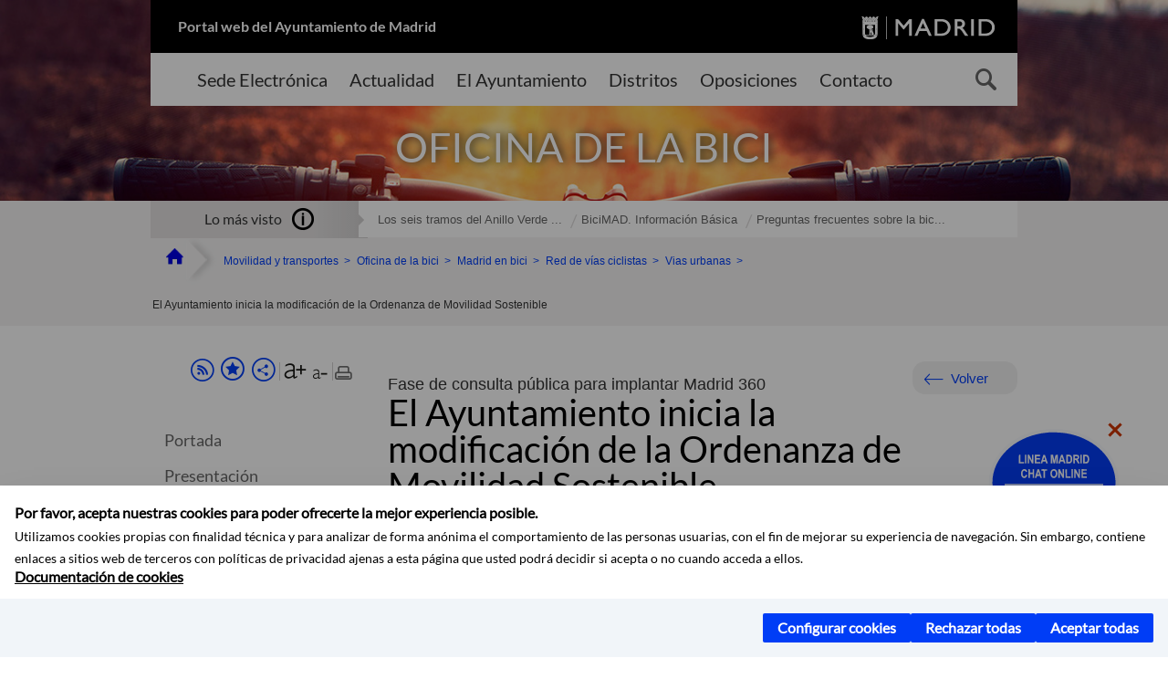

--- FILE ---
content_type: text/html;charset=UTF-8
request_url: https://www.madrid.es/portales/munimadrid/es/Inicio/Movilidad-y-transportes/Oficina-de-la-bici/Madrid-en-bici/Red-de-vias-ciclistas/Vias-urbanas/Vias-ciclistas/El-Ayuntamiento-inicia-la-modificacion-de-la-Ordenanza-de-Movilidad-Sostenible/?vgnextfmt=default&vgnextoid=91faf23a59d1f610VgnVCM2000001f4a900aRCRD&vgnextchannel=542c565133f1b210VgnVCM2000000c205a0aRCRD
body_size: 15041
content:



















<!DOCTYPE html>


<!--[if IE 8]>         <html class="no-js ie8" lang="es" xml:lang="es"> <![endif]-->
<!--[if gt IE 8]><!--> <html class="no-js" lang="es" xml:lang="es"> <!--<![endif]-->
<script type="text/javascript">
	window.rsConf = {
		general: {usePost: true}
	};
</script>
<script src="https://cdn-eu.readspeaker.com/script/13230/webReader/webReader.js?pids=wr" type="text/javascript" id="rs_req_Init"></script>
<head>






















<title>El Ayuntamiento inicia la modificación de la Ordenanza de Movilidad Sostenible - Ayuntamiento de Madrid</title>





























<meta content="IE=Edge" http-equiv="X-UA-Compatible" />
<meta http-equiv="Content-Type" content="text/html; charset=UTF-8" />



<meta name="description" content="El Ayuntamiento inicia la modificaci&oacute;n de la Ordenanza de Movilidad Sostenible - Ayuntamiento de Madrid" />
<meta name="viewport" content="width=device-width, initial-scale=1" />


		<meta property="og:description" content="Fase de consulta pública para implantar Madrid 360" >
	
	
<meta name="twitter:card" content="summary_large_image" >
<meta property="og:title" content="El Ayuntamiento inicia la modificaci&oacute;n de la Ordenanza de Movilidad Sostenible - Ayuntamiento de Madrid" >
<meta property="og:image" content="https://www.madrid.es/UnidadesDescentralizadas/UDCMedios/noticias/2019/12Diciembre/19Jueves/Notasprensa/Modificaci%C3%B3n%20OMS/ficheros/Cover-FB-Alta.png" >

<meta name="WT.ti" content="El Ayuntamiento inicia la modificaci&oacute;n de la Ordenanza de Movilidad Sostenible"/>


	<meta name="wt.cg_s" content="Noticia" />
	



<meta name="DCSext.idioma" content="es" />



	
	
	
		<meta name="DCSext.miga0" content="Inicio" />
	

	
	
	
		<meta name="DCSext.miga1" content="Movilidad y transportes" />
	

	
	
	
		<meta name="DCSext.miga2" content="Oficina de la bici" />
	

	
	
	
		<meta name="DCSext.miga3" content="Madrid en bici" />
	

	
	
	
		<meta name="DCSext.miga4" content="Red de v&iacute;as ciclistas" />
	

	
	
	
		<meta name="DCSext.miga5" content="Vias urbanas" />
	

	
	
	
		<meta name="DCSext.miga6" content="V&iacute;as ciclistas" />
	

	
	
	
		<meta name="DCSext.miga7" content="El Ayuntamiento inicia la modificaci&oacute;n de la Ordenanza de Movilidad Sostenible" />
	
	

























                                              
<link href="/assets/css/vendor.css" rel="stylesheet" />
<link rel="stylesheet" href="/assets/css/ayuntamiento-madrid-bootstrap.min.css?version=POR-25-1101chat" />
<link href="/assets/css/ayuntamiento-madrid.min.css?version=POR-25-1101chat" rel="stylesheet" />
<!--[if lt IE 9]>
<link rel="stylesheet" href="/assets/css/ayuntamiento-madrid_ie8.min.css?version=POR-25-1101chat" />
<![endif]-->
<link href="/assets/css/ayuntamiento-madrid-custom.css?version=POR-25-1101chat" rel="stylesheet" />
<link rel="stylesheet" href="/assets/css/styles.css?version=POR-25-1101chat">
<link media="print" href="/assets/css/ayuntamiento-madrid-print.min.css?version=POR-25-1101chat" rel="stylesheet" />




<link rel="canonical" href="https://www.madrid.es/portales/munimadrid/es/Inicio/Actualidad/Noticias/El-Ayuntamiento-inicia-la-modificacion-de-la-Ordenanza-de-Movilidad-Sostenible/?vgnextfmt=default&amp;vgnextoid=91faf23a59d1f610VgnVCM2000001f4a900aRCRD&amp;vgnextchannel=a12149fa40ec9410VgnVCM100000171f5a0aRCRD" />






<link type="text/css" rel="STYLESHEET" href ="/css/vacia.css" media="screen" />


<link rel="license" title="Aviso Legal" href='/portales/munimadrid/es/Inicio/Aviso-Legal/?vgnextfmt=default&amp;vgnextchannel=8a0f43db40317010VgnVCM100000dc0ca8c0RCRD' />
<link rel="search" title="Buscador Avanzado" href='/portales/munimadrid/es/Inicio/Buscador/?vgnextfmt=default&amp;vgnextchannel=d4cade31bd2ac410VgnVCM100000171f5a0aRCRD' />
<link rel="help" title="Ayuda" href='/portales/munimadrid/es/Inicio/Ayuda/?vgnextfmt=default&amp;vgnextchannel=23ee43db40317010VgnVCM100000dc0ca8c0RCRD' />








<!--[if lt IE 9]>
<script src="/assets/js/vendorIE8.js"></script>
<![endif]-->

<script>
	var aytmad = {};
	aytmad.config = {
	    routes:{
	        menu:'/ContentPublisher/new/menu/menurwd.jsp?relUris=true',
	        menuTramites:'/ContentPublisher/new/menu/menurwd.jsp?site=tramites',
	        calendar:'/portales/munimadrid/es/Inicio/Agenda?vgnextfmt=default&vgnextchannel=ca9671ee4a9eb410VgnVCM100000171f5a0aRCRD&cuando=cuandoDia&enviar=Buscar&newSearch=true&unfolded=true&fechaAccesible=',
	        taxonomias:'/ContentPublisher/jsp/apl/includes/XMLAutocompletarTaxonomias.jsp'
	    },
        constants:{
            numVisibleLinks:3,
            API_KEY: 'OFF'
            
            ,carouselHome_md: 9
            
        }
	};

	var COOKIE_MIMADRID_DOMAIN = 'madrid.es';
</script>
<script type="text/javascript">
	window.rsConf = {
		general: {usePost: true}
	};
</script>
<script src="https://cdn-eu.readspeaker.com/script/13230/webReader/webReader.js?pids=wr" type="text/javascript" id="rs_req_Init"></script>






<!-- Pace progress bar -->
<link href="/new/css/pace.css" type="text/css" rel="stylesheet" />
<script src="/new/js/pace.min.js" type="text/javascript"></script>




<!-- Google Tag Manager DataLayer -->
<script>
  dataLayer = [{
    'Vendor': 'Ayuntamiento de Madrid'
  }];
</script>

<!-- pingdom -->
<script src="//rum-static.pingdom.net/pa-61556f54405b1d0011000064.js" async></script>
<!-- pingdom -->

<!-- codigo incrustado del ChatBot -->
<link href="https://www.madrid.es/Datelematica/chatbotlm/css/nttdatabot_v1_7_2.css?version=POR-25-1101chat" rel="stylesheet">
<div id="root"></div>
<script>!function (e) { function t(t) { for (var n, a, i = t[0], c = t[1], l = t[2], s = 0, p = []; s < i.length; s++)a = i[s], Object.prototype.hasOwnProperty.call(o, a) && o[a] && p.push(o[a][0]), o[a] = 0; for (n in c) Object.prototype.hasOwnProperty.call(c, n) && (e[n] = c[n]); for (f && f(t); p.length;)p.shift()(); return u.push.apply(u, l || []), r() } function r() { for (var e, t = 0; t < u.length; t++) { for (var r = u[t], n = !0, i = 1; i < r.length; i++) { var c = r[i]; 0 !== o[c] && (n = !1) } n && (u.splice(t--, 1), e = a(a.s = r[0])) } return e } var n = {}, o = { 1: 0 }, u = []; function a(t) { if (n[t]) return n[t].exports; var r = n[t] = { i: t, l: !1, exports: {} }; return e[t].call(r.exports, r, r.exports, a), r.l = !0, r.exports } a.e = function (e) { var t = [], r = o[e]; if (0 !== r) if (r) t.push(r[2]); else { var n = new Promise((function (t, n) { r = o[e] = [t, n] })); t.push(r[2] = n); var u, i = document.createElement("script"); i.charset = "utf-8", i.timeout = 120, a.nc && i.setAttribute("nonce", a.nc), i.src = function (e) { return a.p + "static/js/" + ({}[e] || e) + "." + { 3: "4349665b" }[e] + ".chunk.js" }(e); var c = new Error; u = function (t) { i.onerror = i.onload = null, clearTimeout(l); var r = o[e]; if (0 !== r) { if (r) { var n = t && ("load" === t.type ? "missing" : t.type), u = t && t.target && t.target.src; c.message = "Loading chunk " + e + " failed.\n(" + n + ": " + u + ")", c.name = "ChunkLoadError", c.type = n, c.request = u, r[1](c) } o[e] = void 0 } }; var l = setTimeout((function () { u({ type: "timeout", target: i }) }), 12e4); i.onerror = i.onload = u, document.head.appendChild(i) } return Promise.all(t) }, a.m = e, a.c = n, a.d = function (e, t, r) { a.o(e, t) || Object.defineProperty(e, t, { enumerable: !0, get: r }) }, a.r = function (e) { "undefined" != typeof Symbol && Symbol.toStringTag && Object.defineProperty(e, Symbol.toStringTag, { value: "Module" }), Object.defineProperty(e, "__esModule", { value: !0 }) }, a.t = function (e, t) { if (1 & t && (e = a(e)), 8 & t) return e; if (4 & t && "object" == typeof e && e && e.__esModule) return e; var r = Object.create(null); if (a.r(r), Object.defineProperty(r, "default", { enumerable: !0, value: e }), 2 & t && "string" != typeof e) for (var n in e) a.d(r, n, function (t) { return e[t] }.bind(null, n)); return r }, a.n = function (e) { var t = e && e.__esModule ? function () { return e.default } : function () { return e }; return a.d(t, "a", t), t }, a.o = function (e, t) { return Object.prototype.hasOwnProperty.call(e, t) }, a.p = "/", a.oe = function (e) { throw console.error(e), e }; var i = this.webpackJsonpchatbot = this.webpackJsonpchatbot || [], c = i.push.bind(i); i.push = t, i = i.slice(); for (var l = 0; l < i.length; l++)t(i[l]); var f = c; r() }([])</script>
<script src="https://www.madrid.es/Datelematica/chatbotlm/scripts/nttdatabot_uno_v1_7_2.js?version=POR-25-1101chat"></script>
<script src="https://www.madrid.es/Datelematica/chatbotlm/scripts/nttdatabot_dos_v1_7_2.js?version=POR-25-1101chat"></script>











<script src="/new/js/jquery.min.js" type="text/javascript"></script>
<script src="/assets/js/locale/i18n_es.js" type="text/javascript"></script>
<script src="/new/js/js.cookie.js" type="text/javascript"></script>





<script src="/new/js/webtrends_disabled.js" type="text/javascript"></script>

<script src="https://servpub.madrid.es/FWIAM_FTP/assets/js/cookie-manager.js" type="text/javascript"></script>

                              <script>!function(a){var e="https://s.go-mpulse.net/boomerang/",t="addEventListener";if(""=="True")a.BOOMR_config=a.BOOMR_config||{},a.BOOMR_config.PageParams=a.BOOMR_config.PageParams||{},a.BOOMR_config.PageParams.pci=!0,e="https://s2.go-mpulse.net/boomerang/";if(window.BOOMR_API_key="CFNNG-8KHS7-4TSDG-XKHWE-XJQMY",function(){function n(e){a.BOOMR_onload=e&&e.timeStamp||(new Date).getTime()}if(!a.BOOMR||!a.BOOMR.version&&!a.BOOMR.snippetExecuted){a.BOOMR=a.BOOMR||{},a.BOOMR.snippetExecuted=!0;var i,_,o,r=document.createElement("iframe");if(a[t])a[t]("load",n,!1);else if(a.attachEvent)a.attachEvent("onload",n);r.src="javascript:void(0)",r.title="",r.role="presentation",(r.frameElement||r).style.cssText="width:0;height:0;border:0;display:none;",o=document.getElementsByTagName("script")[0],o.parentNode.insertBefore(r,o);try{_=r.contentWindow.document}catch(O){i=document.domain,r.src="javascript:var d=document.open();d.domain='"+i+"';void(0);",_=r.contentWindow.document}_.open()._l=function(){var a=this.createElement("script");if(i)this.domain=i;a.id="boomr-if-as",a.src=e+"CFNNG-8KHS7-4TSDG-XKHWE-XJQMY",BOOMR_lstart=(new Date).getTime(),this.body.appendChild(a)},_.write("<bo"+'dy onload="document._l();">'),_.close()}}(),"".length>0)if(a&&"performance"in a&&a.performance&&"function"==typeof a.performance.setResourceTimingBufferSize)a.performance.setResourceTimingBufferSize();!function(){if(BOOMR=a.BOOMR||{},BOOMR.plugins=BOOMR.plugins||{},!BOOMR.plugins.AK){var e=""=="true"?1:0,t="",n="aoh7y3axfuxmo2lppx4q-f-4259e832c-clientnsv4-s.akamaihd.net",i="false"=="true"?2:1,_={"ak.v":"39","ak.cp":"846829","ak.ai":parseInt("470615",10),"ak.ol":"0","ak.cr":9,"ak.ipv":4,"ak.proto":"h2","ak.rid":"9929a5c5","ak.r":47370,"ak.a2":e,"ak.m":"dscb","ak.n":"essl","ak.bpcip":"3.143.252.0","ak.cport":44904,"ak.gh":"23.208.24.71","ak.quicv":"","ak.tlsv":"tls1.3","ak.0rtt":"","ak.0rtt.ed":"","ak.csrc":"-","ak.acc":"","ak.t":"1768914425","ak.ak":"hOBiQwZUYzCg5VSAfCLimQ==dr77tyLNBquAkOyT8Q9s8yWOFt9U746yHZ1aVMSfZSAg8RKS5BGV10bVUDhD+yfH4JgKF50YDyXBC1jVvLf13IZHjMj/GKhAgczF2VOGNPr4dto+qF/Ari5E49kP/PPqLw0P+0iDZI2Mb6yX4h7OV9wBYWq82/pxCDslQbG2NxhGdAyvUIce9Z1aq89Ap+6FhTGnznmQQddosw96yqMA3DGh+d4ZZCbR/L2PkXxarIJzCrwVDmoGUrcxww1iqlN++CuIl/VIrdICTAFUDXwG0xTTAvNmCO+y6wVSj0uS9gBdR0WqQOSD1rqnHmzW9DH0WhgYbcCzD1s8vA7op8F1f2O5vv3wMEgWDwkiimeJ+Xpkcn82LzCMweTlbswoq2aPzWruTmPBc4z1QTGTsaKSX/mgmBYaZ87+Zpuiz3OT9IA=","ak.pv":"55","ak.dpoabenc":"","ak.tf":i};if(""!==t)_["ak.ruds"]=t;var o={i:!1,av:function(e){var t="http.initiator";if(e&&(!e[t]||"spa_hard"===e[t]))_["ak.feo"]=void 0!==a.aFeoApplied?1:0,BOOMR.addVar(_)},rv:function(){var a=["ak.bpcip","ak.cport","ak.cr","ak.csrc","ak.gh","ak.ipv","ak.m","ak.n","ak.ol","ak.proto","ak.quicv","ak.tlsv","ak.0rtt","ak.0rtt.ed","ak.r","ak.acc","ak.t","ak.tf"];BOOMR.removeVar(a)}};BOOMR.plugins.AK={akVars:_,akDNSPreFetchDomain:n,init:function(){if(!o.i){var a=BOOMR.subscribe;a("before_beacon",o.av,null,null),a("onbeacon",o.rv,null,null),o.i=!0}return this},is_complete:function(){return!0}}}}()}(window);</script></head>


		<body style="margin: 0" onload="const manager = new IAMCookieManager('GTM-W37X7B4V;GTM-MN45SBL'); manager.start();">
	<a id="top"></a>
	<div id="wrapper" >
	
<!-- ************** CABECERA ******************	-->





























































<div id="menuAreaPrivada" class="bg-fluid1 hide">
	<div class="container">
		<div class="row">
			<div class="col-xs-12  pull-right">
				<div class="quick-links-header">
					<ul>
							           
		                <li>
		                    
		                    





  





<a
    
     href="/portales/munimadrid/mimadrid.html"
    
    class="qlh-item qlh-item-myfolder "
    
    
    
	    
    title="V&iacute;as ciclistas" 
>
     
		                    	Mi Madrid
		                    
    
</a>

























	                    
		                </li>
		                
		                <li id="userOrFolder">munimadrid</li>
					</ul>
				</div>
			</div>
		</div>
	</div>
</div>








<header class="header  nocontent">
    <div class="container ampliado">    





    	
		
		<div><a id="anchorToContent" href="#content" class="sr-only" title="Saltar navegación">Saltar navegación</a></div>
		








































		
<div class="brand">
	<div class="row">
		<div class="col-md-8">
			<h1>
				<a href="https://www.madrid.es/portal/site/munimadrid">
					Portal web del Ayuntamiento de Madrid
				</a>
			</h1>
		</div>
		<div class="col-md-4 logo">
			<a href="https://www.madrid.es/portal/site/munimadrid" accesskey="I">
				<span class="text-hide">Ayuntamiento de Madrid</span>
				<img alt="" src="/assets/images/logo-madrid.png" />
			</a>
		</div>
	</div>
</div>



	<div id="navbar" class="navigation-bar">
		<div class="row">
			<div class="col-sm-12">
				<div class="header-logo">
					<a href="https://www.madrid.es/portal/site/munimadrid">
						<span class="text-hide">Ayuntamiento de Madrid</span>
						<img src="/assets/images/logo-madrid.png" alt=""/>
					</a>
				</div>
            </div>
			<div class="col-md-12">
				<div class="search-toggle-cont">
					<div class="visible-md-block visible-lg-block">
						
						
						<ul class="main-menu">
	                        
	                        	
	                            <li class=''>
	                            	





  





<a
    
     href="https://sede.madrid.es/portal/site/tramites"
    
    class="main-menu-item "
    
    
    
	 onclick=""     
    accesskey="T" 
>
     
	                            		<span>Sede Electrónica</span>
	                            	
    
</a>
























	                            </li>
	                        
	                        	
	                            <li class=''>
	                            	





  





<a
    
     href="/portales/munimadrid/actualidad.html"
    
    class="main-menu-item "
    
    
    
	 onclick=""     
    accesskey="A" 
>
     
	                            		<span>Actualidad</span>
	                            	
    
</a>
























	                            </li>
	                        
	                        	
	                            <li class=''>
	                            	





  





<a
    
     href="/portales/munimadrid/ayuntamiento.html"
    
    class="main-menu-item "
    
    
    
	 onclick=""     
    accesskey="Y" 
>
     
	                            		<span>El Ayuntamiento</span>
	                            	
    
</a>
























	                            </li>
	                        
	                        	
	                            <li class=''>
	                            	





  





<a
    
     href="/portales/munimadrid/distritos.html"
    
    class="main-menu-item "
    
    
    
	 onclick=""     
    accesskey="D" 
>
     
	                            		<span>Distritos</span>
	                            	
    
</a>
























	                            </li>
	                        
	                        	
	                            <li class=''>
	                            	





  





<a
    
     href="/portales/munimadrid/oposiciones.html"
    
    class="main-menu-item "
    
    
    
	 onclick=""     
    accesskey="O" 
>
     
	                            		<span>Oposiciones</span>
	                            	
    
</a>
























	                            </li>
	                        
	                        	
	                            <li class=''>
	                            	





  





<a
    
     href="/portales/munimadrid/contacto.html"
    
    class="main-menu-item "
    
    
    
	 onclick=""     
    accesskey="C" 
>
     
	                            		<span>Contacto</span>
	                            	
    
</a>
























	                            </li>
	                        
                       	</ul>
                                               	

					</div>

					
					
						<form class="searcher-form" id="searcher-form" action="/portales/munimadrid/es/Inicio/Buscador" name="formularioBusqueda">					   
						    <input type="hidden" value="7db8fc12aa936610VgnVCM1000008a4a900aRCRD" name="vgnextoid" />
						    <input type="hidden" value="7db8fc12aa936610VgnVCM1000008a4a900aRCRD" name="vgnextchannel" />
						    <input type="hidden" value="es.iam.portlet.buscador.SearchAction" name="action" />					   
							<div class="row">
								<div class="col-xs-10">
									<label for="search-field">
	                                <span class="placeholder">¿Qué estás buscando?</span>	                                
	                                <input name="q" type="text" class="searcher-item" id="search-field" /></label>
								</div>
								<div class="col-xs-2">
									<button type="submit" class="searcher-link">
										<span>Buscar</span>
									</button>
								</div>
							</div>
						</form>
					

				</div>
			</div>
		</div>
		
		
		

	</div>










    	    
    	
		
        
		
			
			
		        















	
	
	
	

			
		
		
		
		
		<div class="section-cont">
			
			
			
			
			<img id="section-image" class="section-image" alt="" src="/UnidadesDescentralizadas/UDCMovilidadTransportes/BICI/OficinaBici/99_InfoRelacionada/nuevoMadrid/OficinaBici_1400X322.jpg" />
           	
           	
			
				<h2 class="section-name"><span class="section-name-title">OFICINA DE LA BICI</span></h2>
			
			
		</div>
        
				
        
        
        
        
			<p class="section-subname visible-xs-block"><span class="section-subname-title">Vías ciclistas</span></p>       
			
		
		
























	








































	    


	</div>
</header>






















































































<div class="bg-fluid1 fluid1--main">
	<div class="container ampliado">
			
		
			




































	

	
	
	
	
		
		
		
		
		<div class=' most-watched nocontent'>
			<div class="col-sm-3">
				<div class="mw-title">
					<span>Lo más visto</span>
				</div>
			</div>
			<div class="col-sm-9">		
			
				
				
						
					<ul class="mw-content">
					
						
						<li>
							<a  title="Los seis tramos del Anillo Verde Ciclista" class="mw-item" 
								href="/portales/munimadrid/es/Inicio/Movilidad-y-transportes/Oficina-de-la-bici/Madrid-en-bici/Red-de-vias-ciclistas/Rutas-turisticas-y-de-ocio/Los-seis-tramos-del-Anillo-Verde-Ciclista/?vgnextfmt=default&vgnextoid=a819ac499c97a210VgnVCM2000000c205a0aRCRD&vgnextchannel=b443d8f887e79210VgnVCM2000000c205a0aRCRD">
								Los seis tramos del Anillo Verde ...
							</a>
						</li>
					
						
						<li>
							<a  title="BiciMAD. Información Básica" class="mw-item" 
								href="/portales/munimadrid/es/Inicio/Movilidad-y-transportes/Oficina-de-la-bici/Madrid-en-bici/Red-de-vias-ciclistas/Rutas-turisticas-y-de-ocio/BiciMAD-Informacion-Basica/?vgnextfmt=default&vgnextoid=f9e0bf505b814810VgnVCM2000001f4a900aRCRD&vgnextchannel=b443d8f887e79210VgnVCM2000000c205a0aRCRD">
								BiciMAD. Información Básica
							</a>
						</li>
					
						
						<li>
							<a  title="Preguntas frecuentes sobre la bicicleta en la ciudad" class="mw-item" 
								href="/portales/munimadrid/es/Inicio/Movilidad-y-transportes/Oficina-de-la-bici/Madrid-en-bici/Red-de-vias-ciclistas/Rutas-turisticas-y-de-ocio/Preguntas-frecuentes-sobre-la-bicicleta-en-la-ciudad/?vgnextfmt=default&vgnextoid=d7a45b1f61fc8210VgnVCM2000000c205a0aRCRD&vgnextchannel=b443d8f887e79210VgnVCM2000000c205a0aRCRD">
								Preguntas frecuentes sobre la bic...
							</a>
						</li>
					
					</ul>
					
			
			
			</div>
		</div>
		
		
	
	







































		
			
		

	

		
        
		<div class="row">		
			<ul class="breadcrumbs hidden-xs">
            
			
				
				  
				
				
				
                
					
					
					
					
					<li><a class='bc-item bc-item-home' href="/portales/munimadrid/es/Inicio/?vgnextfmt=default&vgnextchannel=1ccd566813946010VgnVCM100000dc0ca8c0RCRD"><span>Inicio</span></a></li>
					
	                
					
					
				
			
				
				  
				
				
				
                
					
					
					
					
					<li><a class='bc-item ' href="/portales/munimadrid/es/Inicio/Movilidad-y-transportes/?vgnextfmt=default&vgnextchannel=220e31d3b28fe410VgnVCM1000000b205a0aRCRD"><span>Movilidad y transportes</span></a></li>
					
	                
					
					
				
			
				
				  
				
				
				
                
					
					
					
					
					<li><a class='bc-item ' href="/portales/munimadrid/es/Inicio/Movilidad-y-transportes/Oficina-de-la-bici/?vgnextfmt=default&vgnextchannel=125331dc4f768210VgnVCM2000000c205a0aRCRD"><span>Oficina de la bici</span></a></li>
					
	                
					
					
				
			
				
				  
				
				
				
                
					
					
					
					
					<li><a class='bc-item ' href="/portales/munimadrid/es/Inicio/Movilidad-y-transportes/Oficina-de-la-bici/Madrid-en-bici/?vgnextfmt=default&vgnextchannel=655b19927c278210VgnVCM2000000c205a0aRCRD"><span>Madrid en bici</span></a></li>
					
	                
					
					
				
			
				
				  
				
				
				
                
					
					
					
					
					<li><a class='bc-item ' href="/portales/munimadrid/es/Inicio/Movilidad-y-transportes/Oficina-de-la-bici/Madrid-en-bici/Red-de-vias-ciclistas/?vgnextfmt=default&vgnextchannel=4c4e5bb8bd188210VgnVCM1000000b205a0aRCRD"><span>Red de vías ciclistas</span></a></li>
					
	                
					
					
				
			
				
				  
				
				
				
                
					
					
					
					
					<li><a class='bc-item ' href="/portales/munimadrid/es/Inicio/Movilidad-y-transportes/Oficina-de-la-bici/Madrid-en-bici/Red-de-vias-ciclistas/Vias-urbanas/?vgnextfmt=default&vgnextchannel=6f82d8f887e79210VgnVCM2000000c205a0aRCRD"><span>Vias urbanas</span></a></li>
					
	                
					
					
				
			
				
				  
				
				
				
                
					
					
					
	                

	                    
	                    
	                    
		                    
			                    
			                    
			                    
			                    
			                    <li><span class="bc-item bc-item-last">El Ayuntamiento inicia la modificación de la Ordenanza de Movilidad Sostenible</span></li>
			                    
		                    
	                                    
	                
					
					
				
			
            
			</ul>
		</div>	
		


	</div>
</div>









































<!-- ************** CONTENIDO ******************	-->
<div class="content"><a id="content"></a>

    
			<div class="Panel 1.1"> 

































<div class="bg-fluid0">
    <div class="container ampliado" id="nxc" >
        <div class="row">
        
        	
	            <div class="col-md-3 nxc-nav">
	            	
	            	
	            		





















































<div class='menuVertical normal hidden-print nocontent' id="menuVertical">

<!-- HERRAMIENTAS -->

    
    



























<div class="enlacesMenuVertical">
   	
       
	<div class="botonesCompartir">
	    
        <a rel="nofollow" target="_blank" class="btnMenuVerticalRss" href="/portales/munimadrid/medios/rss.html">
            <span class="text">Suscríbete al canal RSS</span></a>
		
		    <a class="btnMenuVerticalFavoritos" rel="nofollow" href="/portales/munimadrid/es/Inicio/Mi-Madrid/Mis-favoritos?vgnextchannel=8c2ce86b30f80510VgnVCM1000008a4a900aRCRD&amp;modo=editor&amp;url=https%3A%2F%2Fwww.madrid.es%2Fportal%2Fsite%2Fmunimadrid%2Fmenuitem.0c57021e0d1f6162c345c34571f1a5a0%2F%3Fvgnextfmt%3Ddefault%26vgnextoid%3D91faf23a59d1f610VgnVCM2000001f4a900aRCRD%26vgnextchannel%3D542c565133f1b210VgnVCM2000000c205a0aRCRD%26vgnextlocale%3Des">
		        <span class="text">Añadir a favoritos</span>
		    </a>
		
		<a class="btnMenuVerticalCompartir" href="#" title="Comparte esta página"><span class="text">COMPARTE ESTA PÁGINA</span></a>
        
        
        <div class="botonesFuenteImprimir" id="listTareas">
		    <div class="separadorIzq">
		        <a class="btnMenuVerticalAumentarFuente" id="btnMenuVerticalAumentarFuente" href="#">
		            <span class="text-hide">Aumentar fuente</span>
		        </a>
		        <a class="btnMenuVerticalReducirFuente" id="btnMenuVerticalReducirFuente" href="#">
		            <span class="text-hide">Reducir fuente</span>
		        </a>
		    </div>
		    <div class="separadorIzq">
		        <a class="btnMenuVerticalImprimir" id="imprimir" href="#">
		            <span class="text-hide">Imprimir</span>
		        </a>
		    </div>
		</div>
      </div>
    <div class="popupMenuSocial">
       <a class="linkCerrarPopupSocial" href="#" title='Cerrar'><span class="text-hide">Cerrar Comparte esta página</span></a>
        <ul class="listaCompartirEn">
         	
   			<li><a rel="nofollow" target="blank" class="compartir-link compartir-facebook" href="http://www.facebook.com/sharer.php?u=https%3A%2F%2Fwww.madrid.es%2Fportal%2Fsite%2Fmunimadrid%2Fmenuitem.0c57021e0d1f6162c345c34571f1a5a0%2F%3Fvgnextfmt%3Ddefault%26vgnextoid%3D91faf23a59d1f610VgnVCM2000001f4a900aRCRD%26vgnextchannel%3D542c565133f1b210VgnVCM2000000c205a0aRCRD%26vgnextlocale%3Des" title='Enlace externo en nueva ventana: Compartir esta página en Facebook'>En Facebook</a></li>
   			<li><a rel="nofollow" target="blank" class="compartir-link compartir-x" href='http://x.com/share?via=Lineamadrid&amp;url=https%3A%2F%2Fwww.madrid.es%2Fportal%2Fsite%2Fmunimadrid%2Fmenuitem.0c57021e0d1f6162c345c34571f1a5a0%2F%3Fvgnextfmt%3Ddefault%26vgnextoid%3D91faf23a59d1f610VgnVCM2000001f4a900aRCRD%26vgnextchannel%3D542c565133f1b210VgnVCM2000000c205a0aRCRD%26vgnextlocale%3Des&amp;text=Oficina+de+la+bici' title='Enlace externo en nueva ventana: Compartir esta página en X'>En X</a></li>
            <li><a rel="nofollow" target="blank" class="compartir-link compartir-linkedin" href="http://www.linkedin.com/cws/share?url=https%3A%2F%2Fwww.madrid.es%2Fportal%2Fsite%2Fmunimadrid%2Fmenuitem.0c57021e0d1f6162c345c34571f1a5a0%2F%3Fvgnextfmt%3Ddefault%26vgnextoid%3D91faf23a59d1f610VgnVCM2000001f4a900aRCRD%26vgnextchannel%3D542c565133f1b210VgnVCM2000000c205a0aRCRD%26vgnextlocale%3Des" title='Enlace externo en nueva ventana: Compartir esta página en Linkedin'>En Linkedin</a></li>
            <li><a rel="nofollow" target="blank" class="compartir-link compartir-google"  href="https://api.whatsapp.com/send?text=https%3A%2F%2Fwww.madrid.es%2Fportal%2Fsite%2Fmunimadrid%2Fmenuitem.0c57021e0d1f6162c345c34571f1a5a0%2F%3Fvgnextfmt%3Ddefault%26vgnextoid%3D91faf23a59d1f610VgnVCM2000001f4a900aRCRD%26vgnextchannel%3D542c565133f1b210VgnVCM2000000c205a0aRCRD%26vgnextlocale%3Des" data-action="share/whatsapp/share" title='Enlace externo en nueva ventana: Compartir esta página en Whatsapp'>En WhatsApp</a></li>
            <li><a rel="nofollow" class="compartir-link compartir-email"  href="mailto:correo@ejemplo.com?subject=Página del Ayuntamiento de Madrid Compartida&body=Hola,%0D%0AMe parece interesante compartirte esta página del Ayuntamiento de Madrid.%0D%0ATítulo: El Ayuntamiento inicia la modificación de la Ordenanza de Movilidad Sostenible%0D%0AEnlace: https%3A%2F%2Fwww.madrid.es%2Fportal%2Fsite%2Fmunimadrid%2Fmenuitem.0c57021e0d1f6162c345c34571f1a5a0%2F%3Fvgnextfmt%3Ddefault%26vgnextoid%3D91faf23a59d1f610VgnVCM2000001f4a900aRCRD%26vgnextchannel%3D542c565133f1b210VgnVCM2000000c205a0aRCRD%26vgnextlocale%3Des">Por correo</a></li></ul>
    </div>
</div>
    
























<!-- MENÚ -->

<ul class="menu">

    
    
    
    
    
    
    

    
    
    
    

    
    
    
    

    
    
    
    

    
    
    
    
    
    
    
    
    
    <li>





  





<a
    
     href="/portales/munimadrid/es/Inicio/Movilidad-y-transportes/Oficina-de-la-bici/?vgnextfmt=default&vgnextchannel=125331dc4f768210VgnVCM2000000c205a0aRCRD"
    
    class=" "
    
    
    
	    
    title="Oficina de la bici" 
>
     
        Portada
    
</a>

























</li>
    
    
    
    
    <li>





  





<a
    
     href="/portales/munimadrid/es/Inicio/Movilidad-y-transportes/Oficina-de-la-bici/Presentacion/?vgnextfmt=default&vgnextchannel=b096bcd5bb278210VgnVCM2000000c205a0aRCRD"
    
    class=" "
    
    
    
	    
    title="Presentaci&oacute;n" 
>
     
           Presentación 
        
    
</a>


























        
        
    </li>   
    
    
    
    
    <li>





  





<a
    
     href="/portales/munimadrid/es/Inicio/Movilidad-y-transportes/Oficina-de-la-bici/Revision-y-actualizacion-del-Plan-Director-de-Movilidad-Ciclista/Plan-Director-de-Movilidad-Ciclista-2008-Revision-y-actualizacion/?vgnextfmt=default&vgnextoid=045d7b886c36c510VgnVCM2000001f4a900aRCRD&vgnextchannel=4c9e02109645c510VgnVCM1000001d4a900aRCRD"
    
    class=" "
    
    
    
	    
    title="Revisi&oacute;n y actualizaci&oacute;n del Plan Director de Movilidad Ciclista" 
>
     
           Revisión y actualización del Plan Director de Movilidad Ciclista 
        
    
</a>


























        
        
    </li>   
    
    
    
    
    <li>





  





<a
    
     href="/portales/munimadrid/es/Inicio/Movilidad-y-transportes/Oficina-de-la-bici/Madrid-en-bici/?vgnextfmt=default&vgnextchannel=655b19927c278210VgnVCM2000000c205a0aRCRD"
    
    class="submenu  active "
    
    
    
	    
    title="Madrid en bici" 
>
     
           Madrid en bici <span class="flecha"></span>
        
    
</a>


























        
        
        <!-- ITEMS N2 -->
        <ul class="submenu collapse in">
        
            
            
            
            <li>





  





<a
    
     href="/portales/munimadrid/es/Inicio/Movilidad-y-transportes/Oficina-de-la-bici/Madrid-en-bici/BiciMAD/?vgnextfmt=default&vgnextchannel=980526c17bf76410VgnVCM2000000c205a0aRCRD"
    
    class=" "
    
    
    
	    
    title="BiciMAD" 
>
     
                    BiciMAD 
                
    
</a>


























                
                
            </li>
        
            
            
            
            <li>





  





<a
    
     href="/portales/munimadrid/es/Inicio/Movilidad-y-transportes/Oficina-de-la-bici/Madrid-en-bici/Red-de-vias-ciclistas/?vgnextfmt=default&vgnextchannel=4c4e5bb8bd188210VgnVCM1000000b205a0aRCRD"
    
    class="submenu  active "
    
    
    
	    
    title="Red de v&iacute;as ciclistas" 
>
     
                    Red de vías ciclistas <span class="flecha"></span>
                
    
</a>


























                
                
                    <!-- ITEMS N3 -->
                    <ul class="submenu collapse in">
                    
                        
                        
                        <li>





  





<a
    
     href="https://datos.madrid.es/sites/v/index.jsp?vgnextoid=325e827b864f4410VgnVCM2000000c205a0aRCRD&amp;vgnextchannel=374512b9ace9f310VgnVCM100000171f5a0aRCRD"
    
    class="active "
    
     target="_blank" 
    
	    
    title="Enlace externo en nueva ventana:Vias urbanas" 
>
     Vias urbanas
    
</a>

























</li>
                    
                        
                        
                        <li>





  





<a
    
     href="/portales/munimadrid/es/Inicio/Movilidad-y-transportes/Oficina-de-la-bici/Madrid-en-bici/Red-de-vias-ciclistas/Anillo-Verde-Ciclista/?vgnextfmt=default&vgnextchannel=e8e2d8f887e79210VgnVCM2000000c205a0aRCRD"
    
    class=" "
    
    
    
	    
    title="Anillo Verde Ciclista" 
>
     Anillo Verde Ciclista
    
</a>

























</li>
                    
                        
                        
                        <li>





  





<a
    
     href="/portales/munimadrid/es/Inicio/Movilidad-y-transportes/Oficina-de-la-bici/Madrid-en-bici/Red-de-vias-ciclistas/Rutas-turisticas-y-de-ocio/?vgnextfmt=default&vgnextchannel=b443d8f887e79210VgnVCM2000000c205a0aRCRD"
    
    class=" "
    
    
    
	    
    title="Rutas tur&iacute;sticas y de ocio" 
>
     Rutas turísticas y de ocio
    
</a>

























</li>
                    
                    </ul>
                
            </li>
        
            
            
            
            <li>





  





<a
    
     href="/portales/munimadrid/es/Inicio/Movilidad-y-transportes/Oficina-de-la-bici/Madrid-en-bici/Aparca-bici/?vgnextfmt=default&vgnextchannel=20ac7a38eedd8210VgnVCM1000000b205a0aRCRD"
    
    class=" "
    
    
    
	    
    title="Aparca-bici" 
>
     
                    Aparca-bici 
                
    
</a>


























                
                
            </li>
        
            
            
            
            <li>





  





<a
    
     href="/portales/munimadrid/es/Inicio/Movilidad-y-transportes/Oficina-de-la-bici/Madrid-en-bici/Bici-y-transporte-publico/?vgnextfmt=default&vgnextchannel=9eca5bb8bd188210VgnVCM1000000b205a0aRCRD"
    
    class=" "
    
    
    
	    
    title="Bici y transporte p&uacute;blico" 
>
     
                    Bici y transporte público 
                
    
</a>


























                
                
            </li>
        
        </ul>
        
    </li>   
    
    
    
    
    <li>





  





<a
    
     href="https://geoportal.madrid.es/IDEAM_WBGEOPORTAL/visor_ide.iam?ArcGIS=https://sigma.madrid.es/hosted/rest/services/OBRAS/INFRAESTRUCTURA_CICLISTA/MapServer"
    
    class=" "
    
     target="_blank" 
    
	    
    title="Enlace externo en nueva ventana:Mapa de la Bici" 
>
     
           Mapa de la Bici 
        
    
</a>


























        
        
    </li>   
    
    
    
    
    <li>





  





<a
    
     href="/portales/munimadrid/es/Inicio/Movilidad-y-transportes/Oficina-de-la-bici/Noticias/?vgnextfmt=default&vgnextchannel=141373b5abfc8210VgnVCM1000000b205a0aRCRD"
    
    class=" "
    
    
    
	    
    title="Noticias" 
>
     
           Noticias 
        
    
</a>


























        
        
    </li>   
    
    
    
    
    <li>





  





<a
    
     href="/portales/munimadrid/es/Inicio/Movilidad-y-transportes/Oficina-de-la-bici/Actividades/?vgnextfmt=default&vgnextchannel=93efeb79bb9f9210VgnVCM2000000c205a0aRCRD"
    
    class=" "
    
    
    
	    
    title="Actividades" 
>
     
           Actividades 
        
    
</a>


























        
        
    </li>   
    
    
    
    
    <li>





  





<a
    
     href="/portales/munimadrid/es/Inicio/Movilidad-y-transportes/Oficina-de-la-bici/Consejos-y-recomendaciones/?vgnextfmt=default&vgnextchannel=d74319927c278210VgnVCM2000000c205a0aRCRD"
    
    class=" "
    
    
    
	    
    title="Consejos y recomendaciones" 
>
     
           Consejos y recomendaciones 
        
    
</a>


























        
        
    </li>   
    
    
    
    
    <li>





  





<a
    
     href="http://www.madrid.es/portales/munimadrid/es/Inicio/Movilidad-y-transportes/Oficina-de-la-bici/Preguntas-frecuentes-sobre-la-bicicleta-en-la-ciudad?vgnextfmt=default&amp;vgnextoid=d7a45b1f61fc8210VgnVCM2000000c205a0aRCRD&amp;vgnextchannel=125331dc4f768210VgnVCM2000000c205a0aRCRD"
    
    class=" "
    
    
    
	    
    
>
     
           Preguntas más frecuentes 
        
    
</a>


























        
        
    </li>   
    
    
    
    
    <li>





  





<a
    
     href="/portales/munimadrid/es/Inicio/Movilidad-y-transportes/Oficina-de-la-bici/Normativa-y-manuales/?vgnextfmt=default&vgnextchannel=bbe3ece9eafc8210VgnVCM1000000b205a0aRCRD"
    
    class=" "
    
    
    
	    
    title="Normativa y manuales" 
>
     
           Normativa y manuales 
        
    
</a>


























        
        
    </li>   
    
    
    
    
    <li>





  





<a
    
     href="http://www.madrid.es/portales/munimadrid/es/Inicio/El-Ayuntamiento/Contacto/Sugerencias-y-Reclamaciones?vgnextfmt=detNavegacion&amp;vgnextchannel=5eadc1ab4fd86210VgnVCM2000000c205a0aRCRD"
    
    class=" "
    
    
    
	    
    
>
     
           Contactar 
        
    
</a>


























        
        
    </li>   
    
    
    
    
    <li>





  





<a
    
     href="/portales/munimadrid/es/Inicio/Movilidad-y-transportes/Oficina-de-la-bici/Enlaces-de-interes/?vgnextfmt=default&vgnextchannel=e2f74df2a1f0b210VgnVCM2000000c205a0aRCRD"
    
    class=" "
    
    
    
	    
    title="Enlaces de inter&eacute;s" 
>
     
           Enlaces de interés 
        
    
</a>


























        
        
    </li>   
    
    
    

    
    
    
    
            
</ul>

</div>






















	            	
	            </div>
            

            <div class="col-md-9">
                <main class="mainContent" id="readspeaker" >  
                    <!-- DETALLE específico -->
                    
                    






















	
	<div class="detalle">
	    
	    




































<div class="summary summary-nxc-visible nofluid">
    


<div class="pull-right hidden-xs volver text-right rs_skip">
    <a href="#" class="button button3 backbutton">Volver</a>
</div>

	
		
			<div class="summary-intro">Fase de consulta p&uacute;blica para implantar Madrid 360</div>
		
	 <h3 class="summary-title">El Ayuntamiento inicia la modificaci&oacute;n de la Ordenanza de Movilidad Sostenible</h3> 
	
	
    
    
    
</div>





















	
		<div class="nofluid">
			



















	    
				
				<div id="readspeaker_button1" class="rs_skip rsbtn rs_preserve">
			        
					<a rel="nofollow" class="rsbtn_play" accesskey="L" title="Escuchar esta p&aacute;gina utilizando ReadSpeaker" href="https://app-eu.readspeaker.com/cgi-bin/rsent?customerid=13230&lang=es_es&readid=readspeaker&url=https%3A%2F%2Fwww.madrid.es%2Fportal%2Fsite%2Fmunimadrid%2Fmenuitem.0c57021e0d1f6162c345c34571f1a5a0%2F%3Fvgnextoid%3D91faf23a59d1f610VgnVCM2000001f4a900aRCRD%26vgnextchannel%3D542c565133f1b210VgnVCM2000000c205a0aRCRD%26vgnextfmt%3Ddefault%26vgnextlocale%3Des&statparam=www.madrid.es_munimadrid_0c57021e0d1f6162c345c34571f1a5a0_91faf23a59d1f610VgnVCM2000001f4a900aRCRD_542c565133f1b210VgnVCM2000000c205a0aRCRD_El Ayuntamiento inicia la modificación de la Ordenanza de Movilidad Sostenible">
						<span class="rsbtn_left rsimg rspart"><span class="rsbtn_text"><span>Escuchar</span></span></span>
						<span class="rsbtn_right rsimg rsplay rspart"></span>
					</a>
				</div>
			
	    
	
	




















	        










































	
    
    
     
    
    
    
    
    
    
    
    
    
    
    
    
    
    
    
        

























    
    
<div class="noticia-content">








	<div class="departament">

		<span class="depName">Nota de prensa 19/12/2019</span>

	</div>



	<div class="tiny-text">
		<ul>
<li>La aplicaci&oacute;n de la Nueva Estrategia de Sostenibilidad Ambiental Madrid 360, que se aplicar&aacute; &iacute;ntegramente a mediados de 2020, requiere de diversos cambios en el articulado de la actual normativa</li>
<li>Los principales cambios afectar&aacute;n al Servicio de Estacionamiento Regulado, el acceso al distrito Centro y la limitaci&oacute;n gradual de los veh&iacute;culos m&aacute;s contaminantes en toda la ciudad</li>
</ul>
	</div>






	<div class="bg-fluid1">

		<div class="bg-triangle">
		
		
			<div class="carouselContainer rs_skip">
				<h4 class="title">Galería de imágenes</h4>
				<ul><div class="owl-carousel carouselNoticia">

					<li>
						<a class="carouselNoticia-link" href="/UnidadesDescentralizadas/UDCMedios/noticias/2019/12Diciembre/19Jueves/Notasprensa/Modificación OMS/ficheros/Cover-FB-Alta.png" data-toggle="lightbox" data-footer="Foto 1" data-size="134 Kbytes">
							<img class="first" src="/UnidadesDescentralizadas/UDCMedios/noticias/2019/12Diciembre/19Jueves/Notasprensa/Modificación OMS/ficheros/Cover-FB-Alta.png" alt="Foto 1" />
						</a>
					</li>

				</div></ul>
			</div>

		</div>

	</div>
		

	

	<div class="bg-fluid0">

		<div class="bg-triangle">

			<div class="separate tiny-text">
			

				<p class="MsoNormal">La Junta de Gobierno del Ayuntamiento de Madrid ha acordado este jueves iniciar los tr&aacute;mites para la modificaci&oacute;n parcial de la Ordenanza de Movilidad Sostenible (OMS) de 5 de octubre de 2018, a trav&eacute;s de la aprobaci&oacute;n de una consulta p&uacute;blica que permita mejorar esta normativa. Este procedimiento es el primer paso para llevar a cabo la puesta en marcha de la nueva Estrategia de Sostenibilidad Ambiental Madrid 360, proyectada por el Ayuntamiento para cumplir con los objetivos de calidad del aire de la Uni&oacute;n Europea.&nbsp;</p>
<p class="MsoNormalCxSpMiddle">La portavoz municipal, Inmaculada Sanz, ha explicado que la OMS actual no combate eficazmente los problemas de calidad del aire y requiere de una visi&oacute;n m&aacute;s global para poder ofrecer mayor protecci&oacute;n de la salud a las personas. Por esta raz&oacute;n, se exige la adopci&oacute;n de nuevas medidas.&nbsp;</p>
<p class="MsoNormalCxSpMiddle">Adem&aacute;s, como ha detallado Sanz, la modificaci&oacute;n de esta regulaci&oacute;n sirve para reforzar la dimensi&oacute;n de la seguridad vial, perfeccionar la normativa actual, facilitar la comprensi&oacute;n y la informaci&oacute;n para los ciudadanos y mejorar y modernizar la administraci&oacute;n municipal.&nbsp;</p>
<p class="MsoNormalCxSpMiddle">El Ayuntamiento ha introducido, adem&aacute;s, cambios o ampliaciones de contenido para incrementar la seguridad vial e incorporar a la regulaci&oacute;n nuevos modos de movilidad, especialmente los patinetes, cuyo uso cada vez est&aacute; m&aacute;s extendido. Para poder incorporar a la normativa las medidas que contempla Madrid 360 se necesita un desarrollo reglamentario a trav&eacute;s de la actual OMS.&nbsp;</p>
<p class="MsoNormal"><strong>Implantaci&oacute;n de un SER de alta rotaci&oacute;n</strong></p>
<p class="MsoNormal">Madrid 360 prev&eacute; la implantaci&oacute;n del Servicio de Estacionamiento Regulado (SER) de &lsquo;alta rotaci&oacute;n&rsquo;, en virtud del cual los veh&iacute;culos podr&iacute;an estacionar en la v&iacute;a p&uacute;blica por un tiempo m&aacute;ximo inferior al establecido en la OMS. Adem&aacute;s de ser necesario regular las condiciones de estas plazas (como los lugares en los que se implantar&aacute;n, los tiempos m&aacute;ximos de rotaci&oacute;n, el horario y los tipos de veh&iacute;culos que pueden estacionar en estas plazas), ser&iacute;a conveniente su delimitaci&oacute;n con una se&ntilde;alizaci&oacute;n diferente a la que ya existe para su mejor identificaci&oacute;n por parte de los ciudadanos.&nbsp;</p>
<p class="MsoNormalCxSpMiddle">Madrid 360 pretende ampliar, a petici&oacute;n de los vecinos, el Servicio de Estacionamiento Regulado a barrios exteriores a la M-30 y suprimir&iacute;a de la ordenanza los art&iacute;culos que se refieren las Zonas de Aparcamiento Vecinal (ZAV).&nbsp;</p>
<p class="MsoNormalCxSpMiddle"><strong>Equiparaci&oacute;n de comerciantes con residentes en Centro</strong></p>
<p class="MsoNormalCxSpMiddle">Las medidas que recoge la Estrategia Madrid 360 para el distrito Centro de la ciudad implicar&aacute;n diversas modificaciones en la regulaci&oacute;n de la OMS de la Zona de Bajas Emisiones (ZBE). Una de las principales es que equipara a los comerciantes de Centro con los vecinos para permitir a los profesionales acceder a la zona, circular y estacionar en superficie para poder ejercer su actividad.&nbsp;</p>
<p class="MsoNormalCxSpMiddle"><strong>Limitaci&oacute;n gradual a los veh&iacute;culos m&aacute;s contaminantes</strong></p>
<p class="MsoNormal">Para compatibilizar las necesidades de movilidad de los ciudadanos en veh&iacute;culo privado con la necesidad de reducir las emisiones de &oacute;xido de nitr&oacute;geno, Madrid 360 reducir&aacute; el espacio de circulaci&oacute;n a los veh&iacute;culos m&aacute;s contaminantes, aquellos que no cuentan con distintivo ambiental, para lo que prev&eacute; una serie de medidas concretas que se implantar&aacute;n de forma gradual:&nbsp;</p>
<p class="MsoListParagraphCxSpFirst">a) A partir del 1 de enero de 2020 quedar&aacute; prohibido el estacionamiento a veh&iacute;culos A en la zona SER, que coincide pr&aacute;cticamente con el interior de la almendra central, salvo para los residentes en su propio barrio.</p>
<p class="MsoListParagraphCxSpMiddle">b) A partir del 1 de enero de 2022 quedar&aacute; prohibido el acceso y circulaci&oacute;n dentro de la M-30 a todos los veh&iacute;culos A de los no residentes en la ciudad.</p>
<p class="MsoListParagraphCxSpMiddle">c) A partir del 1 de enero de 2023 se incluir&aacute; la prohibici&oacute;n de la circulaci&oacute;n para los veh&iacute;culos A de no residentes en Madrid tambi&eacute;n en la M-30.</p>
<p class="MsoListParagraphCxSpMiddle">d) A partir del 1 de enero de 2024 ning&uacute;n veh&iacute;culo A &nbsp;de fuera de Madrid podr&aacute; circular por todo el t&eacute;rmino municipal.</p>
<p class="MsoListParagraphCxSpLast">e) A partir del 1 de enero de 2025 ning&uacute;n veh&iacute;culo A, residente o no en Madrid, podr&aacute; circular por la ciudad.</p>
<p class="MsoNormalCxSpMiddle">El Ayuntamiento pretende con este nuevo paso incrementar la informaci&oacute;n y la transparencia municipal, as&iacute; como abordar una mejora t&eacute;cnica del texto normativo. /</p>

			</div>

		</div>

	</div>

	

	<div class="bg-fluid2">
		<div class="">
			<div class="morefiles rs_skip">
			

				<div class="morefiles-item">
					<h4 class="morefiles-title">Más archivos multimedia</h4>
					<ul class="morefiles-list">

							<li><a class="morefiles-link audio" href="/UnidadesDescentralizadas/UDCMedios/noticias/2019/12Diciembre/19Jueves/Notasprensa/Modificación OMS/ficheros/InmaculadaSanz-ModificacionOrdenanzaMA-19-12.mp3" target="_blank" title="Nueva ventana:La portavoz municipal, Inmaculada Sanz, detalla los tr&aacute;mites aprobados en la Junta de Gobierno para modificar la Ordenanza de Movilidad Sostenible">La portavoz municipal, Inmaculada Sanz, detalla los tr&aacute;mites aprobados en la Junta de Gobierno para modificar la Ordenanza de Movilidad Sostenible</a></li>

					</ul>
				</div>


			


			</div>
		</div>
	</div>




	
	
	
	
	
    
</div>
                



















    
    
    
    
    
    
    




		</div>
		
	</div> 

	
	     




















                    
                    <!-- PANELES comunes -->                    
                    
                    
                    


























































                    

                </main>
            </div>
        </div>
                    
		
		

    </div>
</div>



<div class="hide">
    <img alt="" src='/stage-ranking/infoVisitas.jsp?method=registrarVisita&amp;idContenido=91faf23a59d1f610VgnVCM2000001f4a900aRCRD' />
</div>              











































			</div>
			<div class="Panel 2.1"> 

































    <div class="container ampliado">
	   <div class="container-info_relevant nofluid nocontent">

			<div class="info_relevant_title">
                
                




















<h3 class="title3 title3_small1">Quizá también te interese ...</h3>























			</div>

            
            
		    	
			
				
                    <ul class="row">
                        






























                     



<li class="col-md-3 col-sm-3 col-xs-12 ">
	<div class="element_info_relevant element_info_relevant-type2">
	
	    
	    
	    
		<div class="info_relevant_img">
			<img src="/UnidadesDescentralizadas/UDCMovilidadTransportes/Quizas/Ficheros/Imagen%20defdefdefincidencias.PNG" alt="" class="info_relevant" />
		</div>
		
		<div class='info_relevant-text info_relevant-bg info_relevant-content info_relevant-img_text'>
            





  





<a
    
     href="http://www.madrid.es/portales/munimadrid/es/Inicio/Movilidad-y-transportes/Incidencias-de-trafico?vgnextfmt=default&amp;vgnextchannel=2e30a90d698b1610VgnVCM1000001d4a900aRCRD&amp;vgnextoid=2e30a90d698b1610VgnVCM1000001d4a900aRCRD"
    
    class=" "
    
    
    
	    
    
>
     Incidencias de tr&aacute;fico
    
</a>
























		</div>
	
	</div>
</li>



<li class="col-md-3 col-sm-3 col-xs-12 ">
	<div class="element_info_relevant element_info_relevant-type2">
	
	    
	    
	    
		<div class="info_relevant_img">
			<img src="/UnidadesDescentralizadas/UDCMovilidadTransportes/Aparcamientos/EspecialAparcamientos/AparcamientosMunicipalesResidentes/Ficheros/AparcamientosMunicipales_260.jpg" alt="" class="info_relevant" />
		</div>
		
		<div class='info_relevant-text info_relevant-bg info_relevant-content info_relevant-img_text'>
            





  





<a
    
     href="http://www.madrid.es/portales/munimadrid/es/Inicio/Movilidad-y-transportes/Aparcamientos-municipales/?vgnextfmt=default&amp;vgnextoid=38f87870f3c3b010VgnVCM100000d90ca8c0RCRD&amp;vgnextchannel=220e31d3b28fe410VgnVCM1000000b205a0aRCRD"
    
    class=" "
    
    
    
	    
    
>
     Aparcamientos municipales
    
</a>
























		</div>
	
	</div>
</li>



<li class="col-md-3 col-sm-3 col-xs-12 ">
	<div class="element_info_relevant element_info_relevant-type2">
	
	    
	    
	    
		<div class="info_relevant_img">
			<img src="/UnidadesDescentralizadas/UDCMovilidadTransportes/Quizas/NuevaOrdenanza/ficheros_sept_2021/imagen_promocional.png" alt="" class="info_relevant" />
		</div>
		
		<div class='info_relevant-text info_relevant-bg info_relevant-content info_relevant-img_text'>
            





  





<a
    
     href="/portales/munimadrid/es/Inicio/Movilidad-y-transportes/Oficina-de-la-bici/Madrid-en-bici/Red-de-vias-ciclistas/Vias-urbanas/Vias-ciclistas/Ordenanza-de-Movilidad-Sostenible/?vgnextfmt=default&vgnextoid=d73fff17a1151610VgnVCM1000001d4a900aRCRD&vgnextchannel=542c565133f1b210VgnVCM2000000c205a0aRCRD"
    
    class=" "
    
    
    
	    
    title="Ordenanza de Movilidad Sostenible" 
>
     Ordenanza de Movilidad Sostenible
    
</a>
























		</div>
	
	</div>
</li>



<li class="col-md-3 col-sm-3 col-xs-12 ">
	<div class="element_info_relevant element_info_relevant-type2">
	
	    
	    
	    
		<div class="info_relevant_img">
			<img src="/UnidadesDescentralizadas/UDCMovilidadTransportes/Quizas/Ficheros/PortadaTaxi.JPG" alt="" class="info_relevant" />
		</div>
		
		<div class='info_relevant-text info_relevant-bg info_relevant-content info_relevant-img_text'>
            





  





<a
    
     href="/portales/munimadrid/es/Inicio/Movilidad-y-transportes/Oficina-de-la-bici/Madrid-en-bici/Red-de-vias-ciclistas/Vias-urbanas/Vias-ciclistas/Taxi/?vgnextfmt=default&vgnextoid=4813dc0bffa41110VgnVCM1000000b205a0aRCRD&vgnextchannel=542c565133f1b210VgnVCM2000000c205a0aRCRD"
    
    class=" "
    
    
    
	    
    title="Taxi" 
>
     Taxi
    
</a>
























		</div>
	
	</div>
</li>



<li class="col-md-3 col-sm-3 col-xs-12 ">
	<div class="element_info_relevant element_info_relevant-type2">
	
	    
	    
	    
		<div class="info_relevant_img">
			<img src="/UnidadesDescentralizadas/UDCMovilidadTransportes/Quizas/Nuevoprotocolo/Imagendefinitiva_nuevoprotocolo.JPG" alt="" class="info_relevant" />
		</div>
		
		<div class='info_relevant-text info_relevant-bg info_relevant-content info_relevant-img_text'>
            





  





<a
    
     href="https://www.madrid.es/portales/munimadrid/es/Inicio/Movilidad-y-transportes/Incidencias-de-Trafico/Protocolo-de-medidas-a-adoptar-durante-episodios-de-alta-contaminacion-por-dioxido-de-nitrogeno?vgnextfmt=default&amp;vgnextoid=fd8718cea863c410VgnVCM1000000b205a0aRCRD&amp;vgnextchannel=e7908fb9458fe410VgnVCM1000000b205a0aRCRD&amp;WT.ac=Protocolo_calidad_del_aire"
    
    class=" "
    
    
    
	    
    
>
     Protocolo de Contaminaci&oacute;n
    
</a>
























		</div>
	
	</div>
</li>



<li class="col-md-3 col-sm-3 col-xs-12 ">
	<div class="element_info_relevant element_info_relevant-type2">
	
	    
	    
	    
		<div class="info_relevant_img">
			<img src="/UnidadesDescentralizadas/UDCMovilidadTransportes/Quizas/plan_movilidad_sostenible_360/imagen_promocional.png" alt="" class="info_relevant" />
		</div>
		
		<div class='info_relevant-text info_relevant-bg info_relevant-content info_relevant-img_text'>
            





  





<a
    
     href="/portales/munimadrid/es/Inicio/Movilidad-y-transportes/Oficina-de-la-bici/Madrid-en-bici/Red-de-vias-ciclistas/Vias-urbanas/Vias-ciclistas/Plan-de-Movilidad-Sostenible-Madrid-360/?vgnextfmt=default&vgnextoid=e3bbf2df82d1f710VgnVCM1000001d4a900aRCRD&vgnextchannel=542c565133f1b210VgnVCM2000000c205a0aRCRD"
    
    class=" "
    
    
    
	    
    title="Plan de Movilidad Sostenible Madrid 360" 
>
     Plan de Movilidad Sostenible Madrid 360
    
</a>
























		</div>
	
	</div>
</li>



<li class="col-md-3 col-sm-3 col-xs-12 ">
	<div class="element_info_relevant element_info_relevant-type2">
	
	    
	    
	    
		<div class="info_relevant_img">
			<img src="/UnidadesDescentralizadas/UDCMovilidadTransportes/Quizas/Paseo_Verde_Sureste_especial_informativo/ficheros/Imagen_promo_paseo_verde_suroeste.png" alt="" class="info_relevant" />
		</div>
		
		<div class='info_relevant-text info_relevant-bg info_relevant-content info_relevant-img_text'>
            





  





<a
    
     href="/portales/munimadrid/es/Inicio/Movilidad-y-transportes/Oficina-de-la-bici/Madrid-en-bici/Red-de-vias-ciclistas/Vias-urbanas/Vias-ciclistas/Paseo-Verde-del-Suroeste/?vgnextfmt=default&vgnextoid=b333fe7392e12910VgnVCM2000001f4a900aRCRD&vgnextchannel=542c565133f1b210VgnVCM2000000c205a0aRCRD"
    
    class=" "
    
    
    
	    
    title="Paseo Verde del Suroeste" 
>
     Paseo Verde del Suroeste
    
</a>
























		</div>
	
	</div>
</li>



<li class="col-md-3 col-sm-3 col-xs-12 ">
	<div class="element_info_relevant element_info_relevant-type2">
	
	    
	    
	    
		<div class="info_relevant_img">
			<img src="/UnidadesDescentralizadas/UDCMovilidadTransportes/Quizas/Ficheros/LOGOUNIVERSAL.png" alt="" class="info_relevant" />
		</div>
		
		<div class='info_relevant-text info_relevant-bg info_relevant-content info_relevant-img_text'>
            





  





<a
    
     href="/portales/munimadrid/es/Inicio/Movilidad-y-transportes/Oficina-de-la-bici/Madrid-en-bici/Red-de-vias-ciclistas/Vias-urbanas/Vias-ciclistas/Personas-con-movilidad-reducida/?vgnextfmt=default&vgnextoid=5e5af9e949356610VgnVCM2000001f4a900aRCRD&vgnextchannel=542c565133f1b210VgnVCM2000000c205a0aRCRD"
    
    class=" "
    
    
    
	    
    title="Personas con movilidad reducida" 
>
     Personas con movilidad reducida
    
</a>
























		</div>
	
	</div>
</li>


























                        
                    </ul>
				
				

                
                <script type="text/javascript">
                WT_ad="Incidencias_de_trafico;Aparcamientos_municipales;Ordenanza_de_Movilidad_Sostenible;Taxi;Protocolo_de_Contaminacion;Plan_de_Movilidad_Sostenible_Madrid_360;Paseo_Verde_del_Suroeste;Personas_con_movilidad_reducida;";
                </script>
                
                

		</div>
	</div>













































			</div>






















	    
	    


























    






































   	
   	
        
    
    



























	<script type="text/javascript">
		function votaSi () {
			document.getElementById("msgVotado").style.display = 'block';
			document.getElementById("lstVotos").style.display = 'none';
			$.get('/ContentPublisher/microservices/microservices.jsp?service=regTeHaSidoUtilVote&param0=91faf23a59d1f610VgnVCM2000001f4a900aRCRD&param1=munimadrid&param2=El Ayuntamiento inicia la modificación de la Ordenanza de Movilidad Sostenible&param3=yes');
			return false;
		}
		function votaNo () {
			document.getElementById("msgVotado").style.display = 'block';
			document.getElementById("lstVotos").style.display = 'none';
			$.get('/ContentPublisher/microservices/microservices.jsp?service=regTeHaSidoUtilVote&param0=91faf23a59d1f610VgnVCM2000001f4a900aRCRD&param1=munimadrid&param2=El Ayuntamiento inicia la modificación de la Ordenanza de Movilidad Sostenible&param3=no');
			return false;
		}
	</script>


<div class="ln-fluid-top1">
	<div class="container full-width ampliado">
		<div class="useful nofluid nocontent">
           	<h3 class="title">¿Te ha sido útil esta página?</h3>
            <ul id="lstVotos" class="row">
				
				
				
			        <li class="col-sm-4">
			            <a rel="nofollow" onclick="javascript:votaSi();" href="javascript:void(0);" class="button button1">
			            	Sí, muy útil
			            </a>
			        </li>		        
			        <li class="col-sm-4">
			            <a rel="nofollow" onclick="javascript:votaNo();" href="javascript:void(0);" class="button button1">
			            	No mucho
			            </a>
			        </li>
		        
				
				
				<li class="col-sm-4"><a rel="nofollow" href="/portales/munimadrid/es/FormularioElectronico/Inicio/Movilidad-y-transportes/Oficina-de-la-bici/Madrid-en-bici/Red-de-vias-ciclistas/Vias-urbanas/Vias-ciclistas/Comunicacion-de-error-detectado-en-esta-pagina/?vgnextfmt=default&vgnextoid=e04ee94d6e06b310VgnVCM1000000b205a0aRCRD&vgnextchannel=542c565133f1b210VgnVCM2000000c205a0aRCRD&amp;urlBack=https%3A%2F%2Fwww.madrid.es%2Fportal%2Fsite%2Fmunimadrid%2Fmenuitem.0c57021e0d1f6162c345c34571f1a5a0%2F%3Fvgnextoid%3D91faf23a59d1f610VgnVCM2000001f4a900aRCRD%26vgnextchannel%3D542c565133f1b210VgnVCM2000000c205a0aRCRD%26vgnextfmt%3Ddefault%26vgnextlocale%3Des&amp;idContent=91faf23a59d1f610VgnVCM2000001f4a900aRCRD" class="button button1 button1-error">Comunicar un error en la información</a></li>
			</ul>
 			
 				<script type="text/javascript">$.get('/ContentPublisher/microservices/microservices.jsp?service=regTeHaSidoUtilVisit&param0=91faf23a59d1f610VgnVCM2000001f4a900aRCRD&param1=munimadrid');</script>
				<div id="msgVotado" class="event-info" style="display:none;">					
					<p class="title2">Gracias por tu valoración</p>
				</div>
			
		</div>
	</div>
</div>






































    












































</div>

<!-- ************** PIE ******************	-->
























<footer class="footer nocontent">
	
	
		
		





















<div class="bg-fluid4">
	<div class="container full-width">
		<div class="row footer-copy nofluid" style="padding-top:0%">
			
			
				<div class="col-xs-12 col-sm-2" style="text-align:right; ">
					<a href="/portal/site/munimadrid">
						
	
		<img 
			src="/assets/images/logo-madrid.png"
			alt="" 
			class="logo_desktop"
			
				style="padding-top:15%;"
			
		/>
	
	
	
					
					</a>
				</div>
			
			
				<div class="col-xs-12 col-sm-1" >
					
					<span class="fc-title"></span>
				</div>
				<div class="col-xs-12 col-sm-6"  style="padding-top:2.5%;">
					<ul class="list-inline" style="text-align:center;">
						
		                <li class="" >





  





<a
    
     href="/portales/munimadrid/accesibilidad.html"
    
    class="fc-item "
    
    
    
	 onclick=""     
    accesskey="X" 
>
     Accesibilidad
    
</a>



























</li>
						
		                <li class="" >





  





<a
    
     href="/portales/munimadrid/avisoLegal.html"
    
    class="fc-item "
    
    
    
	 onclick=""     
    accesskey="L" 
>
     Aviso legal
    
</a>



























</li>
						
		                <li class="" >





  





<a
    
     href="/portales/munimadrid/ayuda.html"
    
    class="fc-item "
    
    
    
	 onclick=""     
    accesskey="H" 
>
     Ayuda
    
</a>



























</li>
						
		                <li class="" >





  





<a
    
     href="/portales/munimadrid/mapa-web.html"
    
    class="fc-item "
    
    
    
	 onclick=""     
    accesskey="M" 
>
     Mapa web
    
</a>



























</li>
						
		                <li class="" >





  





<a
    
     href="/portales/munimadrid/proteccionDatos.html"
    
    class="fc-item "
    
    
    
	 onclick=""     
    accesskey="P" 
>
     Protecci&oacute;n de datos
    
</a>



























</li>
						
		                <li class="last" >





  





<a
    
     href="/portales/munimadrid/rss.html"
    
    class="fc-item "
    
    
    
	 onclick=""     
    accesskey="R" 
>
     RSS
    
</a>



























</li>
						
					</ul>
				</div>
			
			
			
				
				<div class="col-xs-12 col-sm-3"  style="padding-top:2.5%">
					
						<ul class="list-inline social-networks">
							
			               		<li class="">





  





<a
    
     href="https://www.youtube.com/channel/UCYY0va5t-KZncOOctoGva7A"
    
    class="fc-item youtube "
    
     target="_blank" 
    
	    
    title="Enlace externo en nueva ventana:YouTube" 
>
     YouTube
    
</a>



























</li>
							
			               		<li class="">





  





<a
    
     href="http://instagram.com/madrid"
    
    class="fc-item instagram "
    
     target="_blank" 
    
	    
    title="Enlace externo en nueva ventana:Instagram" 
>
     Instagram
    
</a>



























</li>
							
			               		<li class="">





  





<a
    
     href="https://www.facebook.com/ayuntamientodemadrid/"
    
    class="fc-item facebook "
    
     target="_blank" 
    
	    
    title="Enlace externo en nueva ventana:Facebook" 
>
     Facebook
    
</a>



























</li>
							
			               		<li class="last">





  





<a
    
     href="https://x.com/MADRID"
    
    class="fc-item x "
    
     target="_blank" 
    
	    
    title="Enlace externo en nueva ventana:X" 
>
     X
    
</a>



























</li>
							
						</ul>
					
				</div>
			
		</div>
	</div>
</div>







	
	
	<!-- catch_pie:  -->
</footer>






</div>
<a id="bottom"></a>














<script src="/assets/js/vendor.min.js" type="text/javascript"></script>
<script src="/assets/js/ayuntamiento-madrid.min.js?version=POR-25-1101chat" type="text/javascript"></script>
<script src="/new/js/nuevoMadrid.js?version=POR-25-1101chat" type="text/javascript"></script>


	

<a href="#top" id="nav_up" class="text-hide">Subir</a>
<a href="#bottom" id="nav_down" class="text-hide">Bajar</a>

<script>
	/* Generales */
	dataLayer.push({
		  'idioma': $("meta[name='DCSext.idioma']").attr("content"),
		  'ti': $("meta[name='WT.ti']").attr("content"),
		  'description': $("meta[name='description']").attr("content")
		});
	/* Rastro de migas */
	var migas = $("meta[name*='DCSext.miga']");
	if (migas != null) {
		var jsonObj = {};
		for (i=0;i<migas.length;i++)
			jsonObj['miga'+(i+1)] = $(migas[i]).attr("content");
		dataLayer.push(jsonObj);
	}
	/* Detalles */
	dataLayer.push({
		  'cg_s': $("meta[name='wt.cg_s']").attr("content")
		});
	/* Listados y buscadores */
	dataLayer.push({
		  /* oss: string de la búsqueda textual realizada. */
		  'oss': (typeof(oss) != "undefined") ? oss : "",
		  /* oss_r: flag que indica si en un listado hay (1) o no (0) resultados. */
		  'oss_r': (typeof(oss_r) != "undefined") ? oss_r : "",
		  /* resultados: número de resultados obtenidos en la búsqueda. */
		  'resultados': (typeof(resultados) != "undefined") ? resultados : "",
		  /* tipobuscador, valores: Buscador Agenda, Buscador GSS, Buscador Direcciones, ... */
		  'tipobuscador': (typeof(tipobuscador) != "undefined") ? tipobuscador : ""
		});
	/* Promos */
	dataLayer.push({
		  /* ad: lista de los nombres de los promos destacados en los módulos "quizás ..." y "a un click" */
		  'ad': (typeof(WT_ad) != "undefined") ? WT_ad : ""
		});
</script>


</body>
</html>
